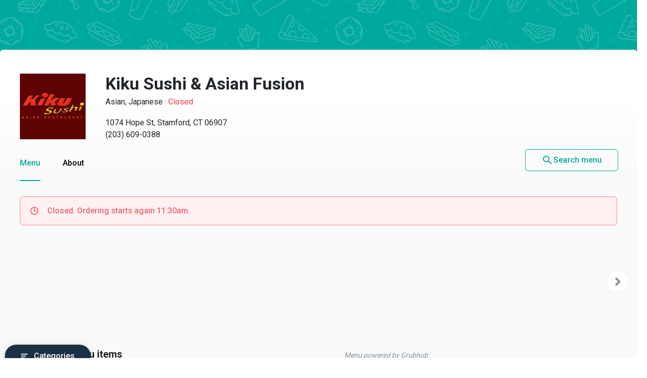

--- FILE ---
content_type: application/javascript
request_url: https://menupages.com/manifest.cee73dcbdf69a087848e.js
body_size: 553
content:
!function(e){function n(r){if(t[r])return t[r].exports;var o=t[r]={i:r,l:!1,exports:{}};return e[r].call(o.exports,o,o.exports,n),o.l=!0,o.exports}var r=window.webpackJsonp;window.webpackJsonp=function(t,a,c){for(var f,u,i,d=0,l=[];d<t.length;d++)u=t[d],o[u]&&l.push(o[u][0]),o[u]=0;for(f in a)Object.prototype.hasOwnProperty.call(a,f)&&(e[f]=a[f]);for(r&&r(t,a,c);l.length;)l.shift()();if(c)for(d=0;d<c.length;d++)i=n(n.s=c[d]);return i};var t={},o={12:0};n.e=function(e){function r(){f.onerror=f.onload=null,clearTimeout(u);var n=o[e];0!==n&&(n&&n[1](new Error("Loading chunk "+e+" failed.")),o[e]=void 0)}var t=o[e];if(0===t)return new Promise(function(e){e()});if(t)return t[2];var a=new Promise(function(n,r){t=o[e]=[n,r]});t[2]=a;var c=document.getElementsByTagName("head")[0],f=document.createElement("script");f.type="text/javascript",f.charset="utf-8",f.async=!0,f.timeout=12e4,n.nc&&f.setAttribute("nonce",n.nc),f.src=n.p+""+e+"."+{0:"707e0a6abbd9a36b2507",1:"f85f07610a828fc9a195",2:"44c35d07d065f005d971",3:"fa8774c754c6599d3009",4:"608464a05f27ed19230e",5:"5f7d53c315839737b87d",6:"91319a3f4aa5ac5c54e5",7:"174ed47ef6ba1626a0cf",10:"1073de612b7bc73e3d8d",11:"b5a2288741cdec5c78e6"}[e]+".js";var u=setTimeout(r,12e4);return f.onerror=f.onload=r,c.appendChild(f),a},n.m=e,n.c=t,n.d=function(e,r,t){n.o(e,r)||Object.defineProperty(e,r,{configurable:!1,enumerable:!0,get:t})},n.n=function(e){var r=e&&e.__esModule?function(){return e.default}:function(){return e};return n.d(r,"a",r),r},n.o=function(e,n){return Object.prototype.hasOwnProperty.call(e,n)},n.p="/",n.oe=function(e){throw console.error(e),e}}([]);